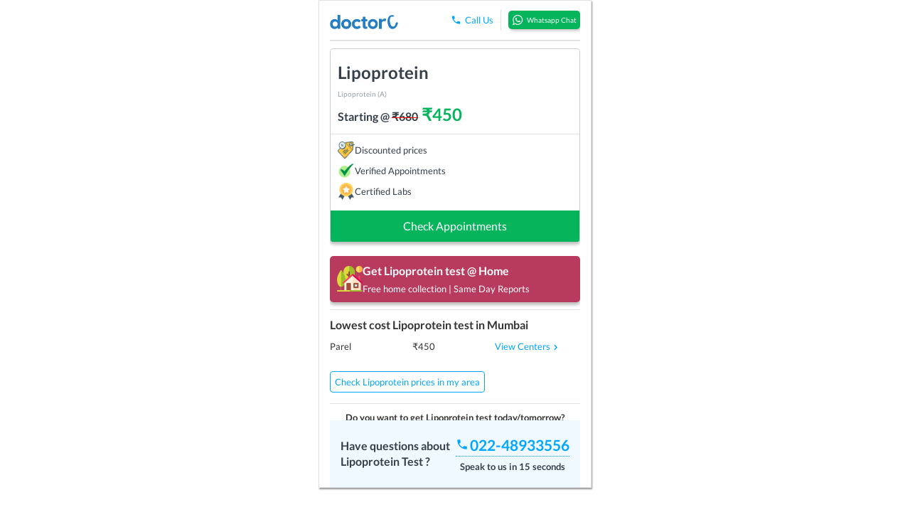

--- FILE ---
content_type: text/html; charset=utf-8
request_url: https://doctorc.in/mumbai/lipoprotein/25109558/
body_size: 5426
content:
<!DOCTYPE html>
<html lang="en" style="height:100%">
<head>
    
        <meta charset="UTF-8">
        <title>Lipoprotein prices starting at Rs 450 in Mumbai</title>

        
    <meta name="title" content="Lipoprotein prices starting at Rs 450 in Mumbai"/>
    <meta name="description" content="Find best diagnostic centers for Lipoprotein in Mumbai. View nearby centers and compare their prices. Find reviews, timings, photos and prices. Quality Care at Affordable Prices."/>
    <meta name="keywords" content="lipoprotein cost, lipoprotein price, lipoprotein centers near me, lipoprotein charges, lipoprotein high quality centers, lipoprotein cost in mumbai, lipoprotein price in mumbai"/>
    <meta property="og:title" content="Lipoprotein prices starting at Rs 450 in Mumbai"/>
    <meta property="og:description" content="Find best diagnostic centers for Lipoprotein in Mumbai. View nearby centers and compare their prices. Find reviews, timings, photos and prices. Quality Care at Affordable Prices."/>
    <link rel="canonical" href="https://doctorc.in/mumbai/lipoprotein/25109558/">

        
            <meta property="og:title" content="DoctorC - Making Healthcare Affordable and Accessible"/>
            <meta property="og:description" content="Sample Collection At Home, Doctor Consults Online, 250+ Diagnostic Centers"/>
            <meta property="og:image" content="/static/img/website_preview_v3.png"/>
            <meta property="og:type" content="website"/>
            <meta property="og:url" content="https://doctorc.in/mumbai/lipoprotein/25109558/"/>
        
        <meta name="viewport" content="width=device-width">

        
            <link rel="apple-touch-icon" sizes="57x57" href="/static/img/favicons/xapple-touch-icon-57x57.png.pagespeed.ic.3iffKjIYtD.webp"/>
            <link rel="apple-touch-icon" sizes="60x60" href="/static/img/favicons/xapple-touch-icon-60x60.png.pagespeed.ic.B-yrPVdB7B.webp"/>
            <link rel="apple-touch-icon" sizes="72x72" href="/static/img/favicons/xapple-touch-icon-72x72.png.pagespeed.ic.Sur8UTvETy.webp"/>
            <link rel="apple-touch-icon" sizes="76x76" href="/static/img/favicons/xapple-touch-icon-76x76.png.pagespeed.ic.qzQTEIV7F6.webp"/>
            <link rel="apple-touch-icon" sizes="114x114" href="/static/img/favicons/xapple-touch-icon-114x114.png.pagespeed.ic.kwDwaNXPs4.webp"/>
            <link rel="icon" type="image/png" href="/static/img/favicons/xfavicon-32x32.png.pagespeed.ic.kZ5ORsKGSB.webp" sizes="32x32"/>
            <link rel="icon" type="image/png" href="/static/img/favicons/xfavicon-96x96.png.pagespeed.ic.R7cF9S8pe1.webp" sizes="96x96"/>
            <link rel="icon" type="image/png" href="/static/img/favicons/xfavicon-16x16.png.pagespeed.ic.uUprDgDPN2.webp" sizes="16x16"/>
            <link rel="manifest" href="/static/img/favicons/manifest.json"/>
        

        

        
        
        
        
        
            

<script>!function(t,e){var o,n,p,r;e.__SV||(window.posthog=e,e._i=[],e.init=function(i,s,a){function g(t,e){var o=e.split(".");2==o.length&&(t=t[o[0]],e=o[1]),t[e]=function(){t.push([e].concat(Array.prototype.slice.call(arguments,0)))}}(p=t.createElement("script")).type="text/javascript",p.async=!0,p.src=s.api_host.replace(".i.posthog.com","-assets.i.posthog.com")+"/static/array.js",(r=t.getElementsByTagName("script")[0]).parentNode.insertBefore(p,r);var u=e;for(void 0!==a?u=e[a]=[]:a="posthog",u.people=u.people||[],u.toString=function(t){var e="posthog";return"posthog"!==a&&(e+="."+a),t||(e+=" (stub)"),e},u.people.toString=function(){return u.toString(1)+".people (stub)"},o="capture identify alias people.set people.set_once set_config register register_once unregister opt_out_capturing has_opted_out_capturing opt_in_capturing reset isFeatureEnabled onFeatureFlags getFeatureFlag getFeatureFlagPayload reloadFeatureFlags group updateEarlyAccessFeatureEnrollment getEarlyAccessFeatures getActiveMatchingSurveys getSurveys onSessionId".split(" "),n=0;n<o.length;n++)g(u,o[n]);e._i.push([i,s,a])},e.__SV=1)}(document,window.posthog||[]);posthog.init('phc_77RzoXPR0mHf8JcbMKTJ8iIyBU5VDM7ENxooA1j3Xsz',{api_host:'https://ph.doctorc.in',autocapture:true,capture_pageview:false,capture_pageleave:false,person_profiles:'always'})</script>


<script type="text/javascript">if(typeof triggerEventAfterLoading==='function'){triggerEventAfterLoading()}</script>

<script>
    const eventLogger = (event) => {
        if (window.posthog !== undefined) {
            switch (event.type) {
                case "pagehide":
                case "unload":
                    window.posthog.capture("$pageleave", {hash: location.hash})
                    break;
                case "hashchange":
                    var old_hash = event.oldURL.split('#')[1]
                    if (old_hash === undefined){
                        old_hash = null;
                    } else {
                        old_hash = `#${event.oldURL.split('#')[1]}`;
                    }
                    window.posthog.capture("$pageleave", {hash: old_hash, '$current_url': event.oldURL});
                    window.posthog.capture("$pageview", {hash: location.hash});
                    break;
                case "load":
                    window.posthog.capture("$pageview", {hash: location.hash})
                    break;
            }
        }
    };
    ["load", "hashchange", "pagehide", "unload"].forEach((eventName) => window.addEventListener(eventName, eventLogger));

    function triggerProxyLeadGeneratedPosthogEvent(leadGenElementType, specificLeadGenElementType) {
        if (window.posthog !== undefined) {

            var eventProperties = {};
            if (leadGenElementType !== undefined) {
                eventProperties['lead_gen_element_type'] = leadGenElementType;
            }

            if (specificLeadGenElementType !== undefined) {
                eventProperties['specific_lead_gen_element_type'] = specificLeadGenElementType;
            }

            window.posthog.capture("Lead Generated (Proxy)", eventProperties)
        }
    }

    var posthogLeadGenElementTypes = {
        LEADGEN_POPUP: "Lead Gen Popup",
        CALL_US_ON_WIDGET: "Call Us On Widget",
        CALL_US_STICKY_FOOTER: "Call Us On Sticky Footer",
        LEADGEN_WHATSAPP: "Lead Gen WhatsApp",
        CALL_US_ON_HEADER: "Call Us On Header",
        CALL_US_OTHERS: "Call Us Others",
        LEFT_PHONE_ON_THE_PAGE: "Left Phone On The Page",
        OTHERS: "Others",
    }
</script>
        

    

</head>

<body style="height:100%">
    
    <input type="hidden" name="csrfmiddlewaretoken" value="pTVDpONlfhcD9gp3u4P1qNml8uxxRDP1hBKvkO27itwTqf5dGx65JAwbjt7FRRzJ">

    
    

    
    <input type="hidden" name="csrfmiddlewaretoken" value="pTVDpONlfhcD9gp3u4P1qNml8uxxRDP1hBKvkO27itwTqf5dGx65JAwbjt7FRRzJ">
    <script type="application/ld+json">
      {"@context": "http://schema.org", "@type": "WebSite", "name": "DoctorC", "url": "https://doctorc.in/"}
    </script>

    <script type="application/ld+json">
      {"@context": "http://schema.org", "@type": "Organization", "name": "doctorc.in", "url": "https://doctorc.in/", "logo": "https://doctorc.in/static/img/drc_logo_v3.png"}
    </script>

    <script type="application/ld+json">
      {"@context": "https://schema.org/", "@type": "MedicalTest", "name": "Lipoprotein", "alternateName": "Lipoprotein (A)"}
    </script>
    <script type="application/ld+json">
        {"@context": "https://schema.org", "@type": "BreadcrumbList", "itemListElement": [{"@type": "ListItem", "position": 1, "name": "Home", "item": "https://doctorc.in/"}, {"@type": "ListItem", "position": 2, "name": "Mumbai", "item": "https://doctorc.in/diagnostic-tests/mumbai/"}, {"@type": "ListItem", "position": 3, "name": "Lipoprotein", "item": "https://doctorc.in/diagnostic-tests/mumbai/lipoprotein/25109558/"}]}
    </script>
    
        <script type="application/ld+json">
            {"@context": "https://schema.org", "@type": "FAQPage", "mainEntity": [{"@type": "Question", "name": "What kind of sample is taken?", "acceptedAnswer": {"@type": "Answer", "text": "A blood sample is taken."}}, {"@type": "Question", "name": "How long before reports are available after the test?", "acceptedAnswer": {"@type": "Answer", "text": "Reports from samples collected before 1pm will be available by 8pm on the same day. Otherwise, reports will be available by 12pm the following day."}}]}
        </script>
    
    

    
        <div style="border: 1px solid #E1E1E1; margin-right: auto;margin-left: auto;width: 30vw; box-shadow: 1px 2px 2px rgba(0, 0, 0, 0.41);">
            <div id="product_container">
                <div style="margin-left: -15px;margin-right: -15px; font-size: 24px;font-weight: 900;border-bottom: 1px solid #E1E1E1;padding-top: 10px;padding-bottom: 10px;color: #343F4B;">
                    <div style="width: 100%;position: relative; min-height: 1px; padding-left: 15px;padding-right: 15px;">
                        <div>
                            <a href="/">
                                <img src="/static/img/drc_logo_v3.webp.pagespeed.ce.CiWfYaSyB5.webp" height=30 alt="doctorc_logo"/>
                            </a>
                        </div>
                        <div style="margin-top: 5px;">Lipoprotein</div>
                    </div>
                </div>
                <div style="text-align: center;height: 80vh;">
                    <style>
    .loader {
        font-size: 5px;
        margin: 10px auto;
        text-indent: -9999em;
        width: 5em;
        height: 5em;
        border-radius: 50%;
        background: #716f6f;
        background: -moz-linear-gradient(left, #716f6f 10%, rgba(113, 111, 111, 0) 42%);
        background: -webkit-linear-gradient(left, #716f6f 10%, rgba(113, 111, 111, 0) 42%);
        background: -o-linear-gradient(left, #716f6f 10%, rgba(113, 111, 111, 0) 42%);
        background: -ms-linear-gradient(left, #716f6f 10%, rgba(113, 111, 111, 0) 42%);
        background: linear-gradient(to right, #716f6f 10%, rgba(113, 111, 111, 0) 42%);
        position: relative;
        -webkit-animation: load3 1.1s infinite linear;
        animation: load3 1.1s infinite linear;
        -webkit-transform: translateZ(0);
        -ms-transform: translateZ(0);
        transform: translateZ(0);
    }

    .loader:before {
        width: 50%;
        height: 50%;
        background: #716f6f;
        border-radius: 100% 0 0 0;
        position: absolute;
        top: 0;
        left: 0;
        content: '';
    }

    .loader:after {
        background: #FFFFFF;
        width: 75%;
        height: 75%;
        border-radius: 50%;
        content: '';
        margin: auto;
        position: absolute;
        top: 0;
        left: 0;
        bottom: 0;
        right: 0;
    }

    @-webkit-keyframes load3 {
        0% {
            -webkit-transform: rotate(0deg);
            transform: rotate(0deg);
        }
        100% {
            -webkit-transform: rotate(360deg);
            transform: rotate(360deg);
        }
    }

    @keyframes load3 {
        0% {
            -webkit-transform: rotate(0deg);
            transform: rotate(0deg);
        }
        100% {
            -webkit-transform: rotate(360deg);
            transform: rotate(360deg);
        }
    }

</style>
<div style="padding-top:15px"></div>
<div class="loader">Loading. Please wait...</div>

                    <div style="text-align: center;font-size: 16px;padding-top: 5px">Loading. Please wait...</div>
                </div>
            </div>
        </div>
    




    <script>var request_in_mobile_app=false;</script>

    <script>if(window.Element&&!Element.prototype.closest){Element.prototype.closest=function(s){var matches=(this.document||this.ownerDocument).querySelectorAll(s),i,el=this;do{i=matches.length;while(--i>=0&&matches.item(i)!==el){};}while((i<0)&&(el=el.parentElement));return el;};}document.addEventListener('click',function(event){var anchor_tag=event.target.closest('a');if(anchor_tag!==null&&anchor_tag!==undefined&&anchor_tag.href.substring(0,4)==="tel:"){var source_url=window.location.href;var phone_number=anchor_tag.href.substring(4);var body=JSON.stringify({source_url:source_url,phone_number:phone_number});var xhttp=new XMLHttpRequest();var csrf_token=document.getElementsByName('csrfmiddlewaretoken')[0].value;xhttp.open("POST","/api/analytics/phone_click/",true);xhttp.setRequestHeader("X-CSRFToken",csrf_token);xhttp.addEventListener('loadend',function(e){});xhttp.send(body);}});</script>
    
        <script src="/static/js/jquery.min.js.pagespeed.jm.roLDJ9nOeu.js"></script>
        <script src="/static/js/jquery.cookie.js+csrf,_csrf_header.js+web_api_in_html.js+api.js+universal_validations.js.pagespeed.jc.fuPW2zo9iH.js"></script><script>eval(mod_pagespeed_86EWtDG0Lm);</script>
        <script>eval(mod_pagespeed_FcWu_k0YFe);</script>
        <script>eval(mod_pagespeed_gx1BimzLCx);</script>
    

    <link rel="stylesheet" type="text/css" href="/static/css/A.font_lato.min.css+stylev2.css+bootstrap.min.css,Mcc.mCPhMztTi9.css.pagespeed.cf.FXvIrGPbb4.css"/>
    
    <script>eval(mod_pagespeed_$Rc$x3zGTT);</script>
    <script>eval(mod_pagespeed_KGKJ7WHoIx);</script>
    <script src="/static/js/webpack_build/product_v1/product_v1.entry.chunk.js.pagespeed.ce.aAL1e9LPNb.js"></script>
    <script>var isMobile=false;var cityName="Mumbai";var cityId=5;var siteWidePhoneNumber="022-48933556";var productRandomId=25109558;var productName='Lipoprotein'
var productDisplayName='Lipoprotein Test'
var categoryName='Others';ProductV1.render('product_container',isMobile,cityName,cityId,siteWidePhoneNumber,productRandomId,categoryName,productName,productDisplayName);</script>

    <!-- Google tag (gtag.js) -->
<script async src="https://www.googletagmanager.com/gtag/js?id=G-QV4VWY68YG"></script>
<script>window.dataLayer=window.dataLayer||[];function gtag(){dataLayer.push(arguments);}gtag('js',new Date());gtag('config','G-QV4VWY68YG');</script>

    <!-- Global site tag (gtag.js) - AdWords: 990264136 -->
<script defer src="https://www.googletagmanager.com/gtag/js?id=AW-990264136"></script>
<script>window.dataLayer=window.dataLayer||[];function gtag(){dataLayer.push(arguments);}gtag('js',new Date());gtag('config','AW-990264136');</script>

    <script>function gtag_report_conversion(){gtag('event','conversion',{'send_to':'AW-990264136/Oe4FCMnQwrYBEMj2mNgD',});return false;}</script>


    
    
    

    <style>
        .tippy-tooltip {
            background-color: #00A6FF !important;
            color: white !important;
        }

        .tippy-popper[x-placement^=top] [x-arrow] {
            border-top: 7px solid #00A6FF !important;
        }

        .tippy-popper[x-placement^=bottom] [x-arrow] {
            border-bottom: 7px solid #00A6FF !important;
        }

        ::-webkit-scrollbar {
            width: 1px;
            height: 0;
            background-color: transparent;
        }

        ::-webkit-scrollbar-thumb {
            background: transparent !important;
            border-radius: 0 !important;
        }
        .breadcrumb {
            padding-top: 5px;
            padding-bottom: 5px;
            padding-left: 15px;
            padding-right: 15px;
            margin: 0px;
            list-style: none;
            background-color: #f5f5f5;
            border-radius: 4px
        }
        .breadcrumb > li {
            display: inline-block
        }
        .breadcrumb > li > a {
            color: #343F4B
        }
        .breadcrumb > li > .active {
            color: #999!important;
        }
        .breadcrumb > li + li:before {
            content: "/\00a0";
            padding: 0 5px;
            color: #ccc
        }

        .breadcrumb_scrollmenu {
            overflow-x: scroll;
            white-space: nowrap;
        }
        .breadcrumb_scrollmenu li {
            display: inline-block;
            color: white;
            text-decoration: none;
        }

    </style>

    

    <script>document.querySelector("head meta[name=viewport]").remove()
var meta=document.createElement('meta');meta.name="viewport";meta.content="width=device-width, initial-scale=1, maximum-scale=1, minimum-scale=1, user-scalable=0";document.getElementsByTagName('head')[0].appendChild(meta);</script>
    <script>console.log("https://doctorc.in/mumbai/lipoprotein/25109558/")
window.fb_click_id=null;try{var url=new URL(window.location.href);window.fb_click_id=url.searchParams.get("fbclid")}catch(error){console.error(error)}</script>

    <script>window.fb_click_id=null;try{var url=new URL(window.location.href);window.fb_click_id=url.searchParams.get("fbclid")}catch(error){console.error(error)}</script>
<!-- Facebook Pixel Code -->
<script>if(window.fb_click_id!==undefined&&window.fb_click_id!==null){!function(f,b,e,v,n,t,s){if(f.fbq)return;n=f.fbq=function(){n.callMethod?n.callMethod.apply(n,arguments):n.queue.push(arguments)};if(!f._fbq)f._fbq=n;n.push=n;n.loaded=!0;n.version='2.0';n.queue=[];t=b.createElement(e);t.async=!0;t.src=v;s=b.getElementsByTagName(e)[0];s.parentNode.insertBefore(t,s)}(window,document,'script','https://connect.facebook.net/en_US/fbevents.js');fbq('init','1652181521659874');fbq('track',"PageView");}else{window.fbq=function(){console.log("Not logging facebook events on this url because there is no facebook click id: "+"https://doctorc.in/mumbai/lipoprotein/25109558/")}
window.fbq();}</script>
<noscript><img height="1" width="1" style="display:none" src="https://www.facebook.com/tr?id=1652181521659874&ev=PageView&noscript=1"/></noscript>

    <script>window.tw_click_id=null;try{var url=new URL(window.location.href);window.tw_click_id=url.searchParams.get("twclid")}catch(error){console.error(error)}</script>

    <!-- Twitter conversion tracking base code -->
<script>!function(e,t,n,s,u,a){e.twq||(s=e.twq=function(){s.exe?s.exe.apply(s,arguments):s.queue.push(arguments);},s.version='1.1',s.queue=[],u=t.createElement(n),u.async=!0,u.src='https://static.ads-twitter.com/uwt.js',a=t.getElementsByTagName(n)[0],a.parentNode.insertBefore(u,a))}(window,document,'script');twq('config','ogbso');</script>

<!-- End Twitter conversion tracking base code -->
</body>
</html>


--- FILE ---
content_type: application/javascript
request_url: https://doctorc.in/static/js/webpack_build/product_v1/lead_gen_popup.entry.chunk.js
body_size: 1681
content:
(window.webpackJsonpProductV1=window.webpackJsonpProductV1||[]).push([[2],{80:function(e,t,a){"use strict";a.r(t);var o=a(0),i=a.n(o),s=a(5),n=a(20),r=a(7),l=a(25),p=a(13),d=a.n(p);function c(e,t,a){return t in e?Object.defineProperty(e,t,{value:a,enumerable:!0,configurable:!0,writable:!0}):e[t]=a,e}class m extends o.Component{constructor(e){super(e),c(this,"componentDidMount",()=>{this.props.showLeadGenPopup&&this.triggerPopup()}),c(this,"componentDidUpdate",(e,t)=>{!0===this.props.showLeadGenPopup&&e.showLeadGenPopup!==this.props.showLeadGenPopup&&this.triggerPopup()}),c(this,"triggerPopup",()=>{const e=new n.a;void 0===e.get(r.a.PHONE_NUMBER_COOKIE_NAME)&&void 0===e.get(r.a.POPUP_SHOWN_COOKIE_NAME)&&!1===this.props.isLoggedIn&&setTimeout(()=>{if(this.props.location.pathname===s.a.DEFAULT){this.leadGenPopupRef.current.show();let t=new Date,a=2880;t.setTime(t.getTime()+60*a*1e3),e.set(r.a.POPUP_SHOWN_COOKIE_NAME,"True",{expires:t})}},5e3)}),c(this,"handleGimmeNow",()=>{let e=this;const t=new n.a;let a=this.state.phone;if(0===a.length||!/^[1-9]{1}[0-9]{9}$/.test(a))return void alert("Please enter the valid mobile number");let o=window.location.href;0===window.location.search.length?o+="?popup=true":o+="&popup=true",this.setState({disabled:!0});let i=new Date;i.setTime(i.getTime()+18e5),t.set(r.a.PHONE_NUMBER_COOKIE_NAME,a,{expires:i,path:"/"}),this.callMe({call_me_number:a,source:o},(t,a,o)=>{gtag_report_conversion(),void 0!==window.posthog&&posthog.identify(t.aggregatorCallMe.customer_id_hash),e.leadGenPopupRef.current.hide()},(e,t,a)=>{this.setState({disabled:!1})})}),c(this,"callMe",(e,t,a)=>{post("/api/aggregator/call_me/","aggregatorCallMe",e,t,a)}),c(this,"render",()=>i.a.createElement(l.a,{ref:this.leadGenPopupRef,is_mobile:this.props.isMobile,disable_scroll_inside_popup:!0,dialog_style:{borderRadius:"4px",minHeight:"0px",height:"auto"},close_button_style:{cursor:"pointer",position:"absolute",fontSize:"24px",right:0,paddingLeft:0,top:"-30px",color:"#343F4B",background:"#FFFFFF",width:"25px",height:"25px",textAlign:"center",borderRadius:"50%",lineHeight:"25px"}},i.a.createElement("div",{className:"container-fluid"},i.a.createElement(i.a.Fragment,null,i.a.createElement("div",{className:"row"},i.a.createElement("div",{className:"col-xs-12 font_size_m text_color_black paddingTop-s paddingBottom-s border_bottom"},i.a.createElement("div",{className:"font_weight_medium text_color_secondary"},"Get 15 - 50% off on ",this.props.productDisplayName))),i.a.createElement("div",{className:"row"},i.a.createElement("div",{className:"col-xs-12"},i.a.createElement("div",{className:"marginTop-m"},"Enter your mobile number to get discount"),i.a.createElement("input",{type:"text",maxLength:"10",className:"form-control padding-s border font_size_s marginTop-s",required:!0,placeholder:"+91",style:{width:"100%",height:"44px",borderRadius:"4px"},value:this.state.phone||"",onChange:e=>this.setState({phone:e.target.value})}),i.a.createElement("div",{className:"marginTop-m marginBottom-m"},i.a.createElement("button",{className:"color_secondary text_color_white button font_size_m button",disabled:this.state.disabled,onClick:this.handleGimmeNow,style:{borderRadius:"4px"}},i.a.createElement("div",null,!0===this.state.disabled?"Please Wait...":"Get Discount"))))),i.a.createElement("div",{className:"row"},i.a.createElement("a",{className:"text_color_primary col-xs-12",style:{backgroundColor:"#F0F9FF",textDecoration:"none"},href:"tel:"+this.props.siteWidePhoneNumber,onClick:()=>{gtag_report_conversion()}},i.a.createElement("div",{className:"paddingTop-m paddingBottom-m",style:{display:"flex",flexDirection:"row",alignItems:"center"}},i.a.createElement("div",{className:"font_size_s font_weight_bold text_color_black"},i.a.createElement("div",null,"Speak to a specialist"),i.a.createElement("div",null,"in 15 seconds")),i.a.createElement("div",{className:"font_size_s font_weight_medium",style:{display:"flex",flexDirection:"row",alignItems:"center",borderBottom:"1px dotted #00A6FF",marginLeft:"auto"}},i.a.createElement("div",null,i.a.createElement(d.a,{className:"text_color_primary",style:{fontSize:"20px",paddingTop:"5px",paddingRight:"2px"}})),i.a.createElement("div",{"data-test_object_name":"lead_gen_phone_num",style:{fontSize:"20px"}},this.props.siteWidePhoneNumber))))))))),this.leadGenPopupRef=new i.a.createRef,this.state={phone:null,disabled:!1}}}t.default=m}}]);